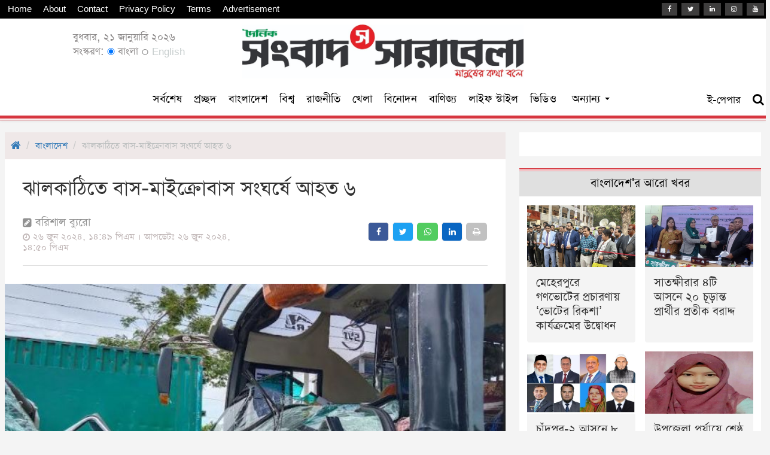

--- FILE ---
content_type: text/html; charset=UTF-8
request_url: https://www.sangbadsarabela.com/country/article/54804/%E0%A6%9D%E0%A6%BE%E0%A6%B2%E0%A6%95%E0%A6%BE%E0%A6%A0%E0%A6%BF%E0%A6%A4%E0%A7%87-%E0%A6%AC%E0%A6%BE%E0%A6%B8%E0%A6%AE%E0%A6%BE%E0%A6%87%E0%A6%95%E0%A7%8D%E0%A6%B0%E0%A7%8B%E0%A6%AC%E0%A6%BE%E0%A6%B8-%E0%A6%B8%E0%A6%82%E0%A6%98%E0%A6%B0%E0%A7%8D%E0%A6%B7%E0%A7%87-%E0%A6%86%E0%A6%B9%E0%A6%A4-%E0%A7%AA
body_size: 8690
content:
<!doctype html>
<html lang="en">
<head>
	<meta charset="utf-8">
	<meta http-equiv="X-UA-Compatible" content="IE=edge">
	<meta name="viewport" content="width=device-width, initial-scale=1">
	<link rel="icon" type="image/png" sizes="32x32" href="https://www.sangbadsarabela.com/uploads/settings/32x32icon-1-1638343551.png">

	<title>ঝালকাঠিতে বাস-মাইক্রোবাস সংঘর্ষে আহত ৬</title>
<meta property="og:title" content="ঝালকাঠিতে বাস-মাইক্রোবাস সংঘর্ষে আহত ৬" />
<meta property="og:description" content="ঝালকাঠির নলছিটিতে বাস ও মাইক্রোবাসের মুখোমুখি সংঘর্ষে ৪ জন আহত হয়েছেন।" />
<meta name="description" content="ঝালকাঠির নলছিটিতে বাস ও মাইক্রোবাসের মুখোমুখি সংঘর্ষে ৪ জন আহত হয়েছেন।" />
<meta name="twitter:title" content="ঝালকাঠিতে বাস-মাইক্রোবাস সংঘর্ষে আহত ৬" />
<meta name="twitter:description" content="ঝালকাঠির নলছিটিতে বাস ও মাইক্রোবাসের মুখোমুখি সংঘর্ষে ৪ জন আহত হয়েছেন।" />
<meta name="keywords" content="﻿ঝালকাঠিতে বাস-মাইক্রোবাস সংঘর্ষে আহত ৪" />
<meta property="og:image" content="https://www.sangbadsarabela.com/uploads/2024/06/online/photos/social-thumbnail/Jha-667bd602729b0.JPG" />
<meta name="twitter:image" content="https://www.sangbadsarabela.com/uploads/2024/06/online/photos/social-thumbnail/Jha-667bd602729b0.JPG" />
	<meta name="distribution" content="Global">
	<meta http-equiv="Content-Language" content="bn"/>
	<meta name="robots" content="ALL" />
	<meta name="robots" content="index, follow" />
	<meta name="googlebot" content="index, follow" />
	<meta name="googlebot-news" content="index, follow">
	<meta property="fb:pages" content="122793631722856" />
	<meta property="fb:app_id" content="602761494268193" />
	<meta property="og:image:width" content="700" />
	<meta property="og:image:height" content="400" />
	<meta name="google-site-verification" content="zXq4cLud_f0ZCwkw-eOf7zV_CePI1Yu2J4hZXokMZR8" />
	<meta property="og:site_name" content="Sangbad Sarabela" />
	<meta property="og:url" content="https://www.sangbadsarabela.com/country/article/54804/%E0%A6%9D%E0%A6%BE%E0%A6%B2%E0%A6%95%E0%A6%BE%E0%A6%A0%E0%A6%BF%E0%A6%A4%E0%A7%87-%E0%A6%AC%E0%A6%BE%E0%A6%B8%E0%A6%AE%E0%A6%BE%E0%A6%87%E0%A6%95%E0%A7%8D%E0%A6%B0%E0%A7%8B%E0%A6%AC%E0%A6%BE%E0%A6%B8-%E0%A6%B8%E0%A6%82%E0%A6%98%E0%A6%B0%E0%A7%8D%E0%A6%B7%E0%A7%87-%E0%A6%86%E0%A6%B9%E0%A6%A4-%E0%A7%AA" />
	<meta name="twitter:card" value="summary_large_image" />
	<meta name="twitter:site" content="@sangbadsarabela" />
	<meta name="twitter:creator" content="@sangbadsarabela" />
	<meta name="twitter:url" content="https://www.sangbadsarabela.com/country/article/54804/%E0%A6%9D%E0%A6%BE%E0%A6%B2%E0%A6%95%E0%A6%BE%E0%A6%A0%E0%A6%BF%E0%A6%A4%E0%A7%87-%E0%A6%AC%E0%A6%BE%E0%A6%B8%E0%A6%AE%E0%A6%BE%E0%A6%87%E0%A6%95%E0%A7%8D%E0%A6%B0%E0%A7%8B%E0%A6%AC%E0%A6%BE%E0%A6%B8-%E0%A6%B8%E0%A6%82%E0%A6%98%E0%A6%B0%E0%A7%8D%E0%A6%B7%E0%A7%87-%E0%A6%86%E0%A6%B9%E0%A6%A4-%E0%A7%AA" />
	<link rel="canonical" href="https://www.sangbadsarabela.com/country/article/54804/%E0%A6%9D%E0%A6%BE%E0%A6%B2%E0%A6%95%E0%A6%BE%E0%A6%A0%E0%A6%BF%E0%A6%A4%E0%A7%87-%E0%A6%AC%E0%A6%BE%E0%A6%B8%E0%A6%AE%E0%A6%BE%E0%A6%87%E0%A6%95%E0%A7%8D%E0%A6%B0%E0%A7%8B%E0%A6%AC%E0%A6%BE%E0%A6%B8-%E0%A6%B8%E0%A6%82%E0%A6%98%E0%A6%B0%E0%A7%8D%E0%A6%B7%E0%A7%87-%E0%A6%86%E0%A6%B9%E0%A6%A4-%E0%A7%AA" />

	<link rel="stylesheet" type="text/css" href="https://www.sangbadsarabela.com/assets/vendors/bootstrap/css/bootstrap.min.css">
	<link rel="stylesheet" type="text/css" href="https://www.sangbadsarabela.com/assets/fontawesome/css/font-awesome.css">
	<link rel="stylesheet" type="text/css" href="https://www.sangbadsarabela.com/assets/css/custom.css?v=1.2">
	<link rel="stylesheet" type="text/css" href="https://www.sangbadsarabela.com/assets/vendors/datepicker/bootstrap-datepicker.min.css" />

	<!-- google analytics -->
	<script async src="https://pagead2.googlesyndication.com/pagead/js/adsbygoogle.js?client=ca-pub-8487102317932441"
     crossorigin="anonymous"></script>
<meta property="fb:pages" content="122793631722856" />
<meta name="google-site-verification" content="_ZVIAwIT6Qpqs1tpnBQ0OIDAPHmaUdQVkz9rk49cako" />

</head>

<body>

	<!-- facebook analytics -->
	<script>   window.fbAsyncInit = function() {     FB.init({       appId      : '602761494268193',       xfbml      : true,       version    : 'v12.0'     });     FB.AppEvents.logPageView();   };    (function(d, s, id){      var js, fjs = d.getElementsByTagName(s)[0];      if (d.getElementById(id)) {return;}      js = d.createElement(s); js.id = id;      js.src = "https://connect.facebook.net/en_US/sdk.js";      fjs.parentNode.insertBefore(js, fjs);    }(document, 'script', 'facebook-jssdk')); </script>

<!-- Global site tag (gtag.js) - Google Analytics -->
<script async src="https://www.googletagmanager.com/gtag/js?id=G-Z5WGHQPB06"></script>
<script>
  window.dataLayer = window.dataLayer || [];
  function gtag(){dataLayer.push(arguments);}
  gtag('js', new Date());

  gtag('config', 'G-Z5WGHQPB06');
</script>
	<nav class="navbar navbar-default hidden-print" style="background-color: white;border-bottom: 1px solid #d6363f;z-index: 9999;border-top: none;;border-left: none;border-right: none;">
		<!-- header social bar -->
		<div class="hidden-xs" style="padding: 5px;background-color: black;">
			<div class="container">
				<div class="row">
					<div class="col-md-6 paddingL8 paddingR8">
						<p class="marginB0">
							<a class="fontSize15 colorWhite hoverOrange textDecorationNone marginR15" href="https://www.sangbadsarabela.com" title="Home">Home</a>
							<a class="fontSize15 colorWhite hoverOrange textDecorationNone marginR15" href="https://www.sangbadsarabela.com/about" title="About">About</a>
							<a class="fontSize15 colorWhite hoverOrange textDecorationNone marginR15" href="https://www.sangbadsarabela.com/contact" title="Contact">Contact</a>
							<a class="fontSize15 colorWhite hoverOrange textDecorationNone marginR15" href="https://www.sangbadsarabela.com/privacy-policy" title="Privacy Policy">Privacy Policy</a>
							<a class="fontSize15 colorWhite hoverOrange textDecorationNone marginR15" href="https://www.sangbadsarabela.com/terms" title="Terms">Terms</a>
							<a class="fontSize15 colorWhite hoverOrange textDecorationNone marginR15" href="https://www.sangbadsarabela.com/pricing" title="Advertisement">Advertisement</a>
						</p>
					</div>
					<div class="col-md-6 paddingL8 paddingR8">
						<p class="marginB0 text-right">
							<a class="fontSize15 colorWhite hoverOrange headerSocialIcon textDecorationNone marginR3" href="https://www.facebook.com/sangbadsarabela" title="Facebook"><i class="fa fa-facebook"></i></a>
							<a class="fontSize15 colorWhite hoverOrange headerSocialIcon textDecorationNone marginR3" href="#" title="Twitter"><i class="fa fa-twitter"></i></a>
							<a class="fontSize15 colorWhite hoverOrange headerSocialIcon textDecorationNone marginR3" href="https://www.linkedin.com/in/sangbad-sarabela-2b9236232/" title="Linkedin"><i class="fa fa-linkedin"></i></a>
							<a class="fontSize15 colorWhite hoverOrange headerSocialIcon textDecorationNone marginR3" href="#" title="Instagram"><i class="fa fa-instagram"></i></a>
							<a class="fontSize15 colorWhite hoverOrange headerSocialIcon textDecorationNone" href="https://www.youtube.com/@dailysangbadsarabela"><i class="fa fa-youtube" title="Youtube"></i></a>
						</p>
					</div>
				</div>
			</div>
		</div>

		<div class="container">
			<!-- mobile header -->
			<div class="navbar-header visible-xs">
				<button onclick="openNav()" type="button" class="navbar-toggle collapsed">
					<span class="sr-only colorBrand">Toggle navigation</span>
					<span class="icon-bar colorBrand"></span>
					<span class="icon-bar colorBrand"></span>
					<span class="icon-bar colorBrand"></span>
				</button>
				<button type="button" class="navbar-toggle collapsed" style="padding: 1px 5px;font-size: 15px;line-height: 21px;margin-right: 8px">
					<a class="colorBrand" href="https://www.sangbadsarabela.com/search"><i class="fa fa-search"></i></a>
				</button>
				<button type="button" class="navbar-toggle collapsed" style="padding: 1px 5px;font-size: 15px;line-height: 21px;margin-right: 8px">
					<a class="colorBrand" href="https://en.sangbadsarabela.com/">EN</a>
				</button>
				<button type="button" class="navbar-toggle collapsed" style="padding: 1px 5px;font-size: 15px;line-height: 21px;margin-right: 8px">
					<a class="colorBrand" href="https://epaper.sangbadsarabela.com/">EP</a>
				</button>
				<a class="navbar-brand" href="https://www.sangbadsarabela.com"><img src="https://www.sangbadsarabela.com/uploads/settings/sanglabdsarabela-logo-2025logo-1-1740626405.jpeg" alt="Sangbad Sarabela" style="height: 25px;margin-top: -3px"></a>
			</div>

			<!-- desktop header -->
			<div id="navbar" class="navbar-collapse collapse hidden-xs">
				<div class="row flex-row headerLargeLogo">
					<div class="col-md-1 flex-col">
						<div class="width100P text-right overflowHidden">
							<!-- ad 1 -->
														<!-- ad 1 end -->
						</div>
					</div>
					<div class="col-md-2 flex-col">
						<div class="width100P">
							<div class="positionAbsolute top0 marginT20">
								<p class="fontSize20 lineHeight24 marginB0" style="color: #878484">বুধবার, ২১ জানুয়ারি ২০২৬</p>
								<p class="fontSize20 lineHeight24 marginB0" style="color: #878484">সংস্করণ:
									<label style="font-weight: normal;"><input type="radio" name="edition" checked="" style="height: 12px"> বাংলা</label>
									<label onclick="window.location='https://en.sangbadsarabela.com/'" style="font-weight: normal;"><input type="radio" name="edition" style="height: 10px"> <span style="font-size: 17px;color: #c8cfcf">English</span></label>
								</p>
							</div>
						</div>
					</div>
					<div class="col-md-6 flex-col">
						<div style="padding: 10px;text-align: center;" class="width100P">
							<p class="marginB0"><a href="https://www.sangbadsarabela.com"><img src="https://www.sangbadsarabela.com/uploads/settings/sanglabdsarabela-logo-2025logo-1-1740626405.jpeg" alt="Sangbad Sarabela" style="height: 90px;"></a></p>
						</div>
					</div>
					<div class="col-md-3 flex-col">
						<div class="width100P text-right overflowHidden">
							<!-- ad 2 -->
														<!-- ad 2 end -->
						</div>
					</div>
				</div>

				<div class="row stickyFixedHeader">
					<div class="col-md-2 paddingL8 paddingR8">
						<a class="navbar-brand scrolledLogo" style="display: none;" href="https://www.sangbadsarabela.com"><img src="https://www.sangbadsarabela.com/uploads/settings/sanglabdsarabela-logo-2025logo-1-1740626405.jpeg" alt="Sangbad Sarabela" style="height: 25px;margin-top: -3px"></a>
					</div>
					<div class="col-md-8 text-center">
						<center>
							<ul class="nav navbar-nav navbar-center">
							    <li><a class="fontSize22 colorBlackImp hoverOrangeImp" href="https://sangbadsarabela.com/latest">সর্বশেষ</a></li>
								<li><a class="fontSize22 colorBlackImp hoverOrangeImp" href="https://www.sangbadsarabela.com">প্রচ্ছদ</a></li>
																								<li><a class="fontSize22 colorBlackImp hoverOrangeImp " href="https://www.sangbadsarabela.com/country">বাংলাদেশ</a></li>
																<li><a class="fontSize22 colorBlackImp hoverOrangeImp " href="https://www.sangbadsarabela.com/international">বিশ্ব</a></li>
																<li><a class="fontSize22 colorBlackImp hoverOrangeImp " href="https://www.sangbadsarabela.com/politics">রাজনীতি</a></li>
																<li><a class="fontSize22 colorBlackImp hoverOrangeImp " href="https://www.sangbadsarabela.com/sports">খেলা</a></li>
																<li><a class="fontSize22 colorBlackImp hoverOrangeImp " href="https://www.sangbadsarabela.com/entertainment">বিনোদন</a></li>
																<li><a class="fontSize22 colorBlackImp hoverOrangeImp " href="https://www.sangbadsarabela.com/business">বাণিজ্য</a></li>
																<li><a class="fontSize22 colorBlackImp hoverOrangeImp " href="https://www.sangbadsarabela.com/lifestyle">লাইফ স্টাইল</a></li>
																<li><a class="fontSize22 colorBlackImp hoverOrangeImp " href="https://www.sangbadsarabela.com/video-gallery">ভিডিও</a></li>
																								<li style="width: 95px"><a class="fontSize22 colorBlackImp hoverOrangeImp allMenu" href="javascript::void(0)">অন্যান্য <span class="caret marginB5"></span></a> <a class="fontSize15 colorBlackImp hoverOrangeImp allMenu" style="display: none;" href="javascript::void(0)"><span class="fa fa-times marginB5"></span></a></li>
							</ul>
						</center>
					</div>
					<div class="col-md-2 paddingL8 paddingR8 hidden-xs">
						<ul class="nav navbar-nav navbar-right" style="float: right !important;">
							<li><a class="fontSize20" target="_blank" href="https://epaper.sangbadsarabela.com/" title="Go Epaper"><span class="">ই-পেপার</span></a></li>
							<li><a class="fontSize20" href="https://www.sangbadsarabela.com/search" title="Go Search"><span class="fa fa-search"></span></a></li>
						</ul>
					</div>
				</div>
			</div>
		</div>
		<p style="border-top: 5px solid #d6363f;margin-bottom: 2px"></p>

		<!-- load mega menu -->
		<div class="megaMenu hidden-print" style="width: 100%;background-color: white;position: absolute;margin-top: 1px;box-shadow: 0px 5px 5px -5px #000;display: none;">
			<div class="container">
				<div class="row">
					<div class="col-md-10"><div class="marginT20 marginB20"><div class="row loadMenubarCategories"><p class="loadingIcon text-center padding10"><i class="fa fa-spinner fontSize22"></i></p></div></div></div>
					<div class="col-md-2">
						<div class="marginT20 marginB20">
							<div class="row">
								<a class="col-md-12 fontSize22 padding0 colorBrand hoverOrange textDecorationNone" href="https://www.sangbadsarabela.com/photo-gallery"><i class="fa fa-photo fontSize16"></i> ছবি</a>
								<a class="col-md-12 fontSize22 padding0 colorBrand hoverOrange textDecorationNone" href="https://www.sangbadsarabela.com/video-gallery"><i class="fa fa-camera fontSize16"></i> ভিডিও</a>
								<a class="col-md-12 fontSize22 padding0 colorBrand hoverOrange textDecorationNone" href="https://www.sangbadsarabela.com/lives"><i class="fa fa-play fontSize16"></i> লাইভ</a>
								<!-- 	<a class="col-md-12 fontSize22 padding0 colorBrand hoverOrange textDecorationNone" href="https://www.sangbadsarabela.com/authors"><i class="fa fa-users fontSize16"></i> লেখক</a>
-->								<a class="col-md-12 fontSize22 padding0 colorBrand hoverOrange textDecorationNone" href="https://www.sangbadsarabela.com/archive"><i class="fa fa-pie-chart fontSize16"></i> আর্কাইভ</a>
							</div>
						</div>
					</div>
				</div>
			</div>
		</div>

		<!-- sub categories -->
			</nav>

	<!-- mobile sidebar menu -->
	<div id="mySidepanel" class="sidepanel hidden-print">
		<a href="javascript:void(0)" class="closebtn" onclick="closeNav()">×</a>
		<a class="fontSize22 hoverOrange" href="https://www.sangbadsarabela.com">প্রচ্ছদ</a>
						<a class="fontSize22 hoverOrange" href="https://www.sangbadsarabela.com/country">বাংলাদেশ</a>
				<a class="fontSize22 hoverOrange" href="https://www.sangbadsarabela.com/international">বিশ্ব</a>
				<a class="fontSize22 hoverOrange" href="https://www.sangbadsarabela.com/politics">রাজনীতি</a>
				<a class="fontSize22 hoverOrange" href="https://www.sangbadsarabela.com/sports">খেলা</a>
				<a class="fontSize22 hoverOrange" href="https://www.sangbadsarabela.com/entertainment">বিনোদন</a>
				<a class="fontSize22 hoverOrange" href="https://www.sangbadsarabela.com/business">বাণিজ্য</a>
				<a class="fontSize22 hoverOrange" href="https://www.sangbadsarabela.com/lifestyle">লাইফ স্টাইল</a>
				<a class="fontSize22 hoverOrange" href="https://www.sangbadsarabela.com/video-gallery">ভিডিও</a>
						<a class="fontSize22 hoverOrange clickLoadMenubarCategories" href="javascript::void(0)">সকল বিভাগ <i class="fa fa-caret-down marginL10"></i></a>
		<div class="loadMenubarCategories" style="display: none;">
			<p class="loadingIcon text-center padding10" style="display: none;"><i class="fa fa-spinner fontSize22"></i></p>
		</div>
		<hr style="margin: 5px;border-top: 1px solid #bb242d;border-bottom: 1px solid #bb242d;height: 3px">
		<a class="fontSize22 hoverOrange" href="https://www.sangbadsarabela.com/photo-gallery"><i class="fa fa-photo fontSize16"></i> ছবি</a>
		<a class="fontSize22 hoverOrange" href="https://www.sangbadsarabela.com/video-gallery"><i class="fa fa-camera fontSize16"></i> ভিডিও</a>
		<a class="fontSize22 hoverOrange" href="https://www.sangbadsarabela.com/lives"><i class="fa fa-play fontSize16"></i> লাইভ</a>
		<a class="fontSize22 hoverOrange" href="https://www.sangbadsarabela.com/authors"><i class="fa fa-users fontSize16"></i> লেখক</a>
		<a class="fontSize22 hoverOrange" href="https://www.sangbadsarabela.com/archive"><i class="fa fa-pie-chart fontSize16"></i> আর্কাইভ</a>
	</div>

	<!-- main content -->
	<div class="container mainDiv" style="padding-bottom: 10px;overflow-x: hidden;overflow-y: hidden;">
		

<!-- ad 4 -->
<!-- ad 4 end -->

<!-- ad 6 -->
<!-- ad 6 end -->

<div class="row">
	<!-- article reached -->
	<div class="articleReached54804" data-url="https://www.sangbadsarabela.com/country/article/54804/ঝালকাঠিতে-বাসমাইক্রোবাস-সংঘর্ষে-আহত-৪"></div>

	<div class="col-md-8 paddingL8 paddingR8">
		<div class="bgWhite paddingB30">

			<!-- breadcrumb -->
			<div class="row hidden-print">
				<div class="col-md-12">
					<nav aria-label="breadcrumb">
						<ol class="breadcrumb padding10 marginB0" style="background-color: #efe8e8;border-radius: 0px">
							<li class="breadcrumb-item"><a class="fontSize18" href="https://www.sangbadsarabela.com"><i class="fa fa-home"></i></a></li>
							<li class="breadcrumb-item fontSize18" aria-current="page"><a class="fontSize18" href="https://www.sangbadsarabela.com/country">বাংলাদেশ</a></li>
							<li class="breadcrumb-item active fontSize18" aria-current="page" style="color: #b9bdbd">ঝালকাঠিতে বাস-মাইক্রোবাস সংঘর্ষে আহত ৬</li>
						</ol>
					</nav>
				</div>
			</div>


			<!-- ad 9 -->
						<!-- ad 9 end -->

			<!-- ad 14 -->
						<!-- ad 14 end -->


			<!-- title section -->
			<div class="row">
				<div class="col-md-12">
					<div class="padding30 xs-padding15">
												<h2 class="fontSize40 lineHeight40 xs-fontSize32 xs-lineHeight30 margin0">ঝালকাঠিতে বাস-মাইক্রোবাস সংঘর্ষে আহত ৬</h2>
						
						<div class="row marginT20 xs-marginT10">
							<div class="col-md-6">
																<p class="fontSize22 lineHeight22 marginB0" style="color: #919191"><i class="fa fa-pencil-square fontSize17"></i> বরিশাল ব্যুরো</p>
																<p class="fontSize18 lineHeight18" style="color: #bfb5b5"><i class="fa fa-clock-o fontSize14"></i> ২৬ জুন ২০২৪, ১৪:৪৯ পিএম । আপডেটঃ ২৬ জুন ২০২৪, ১৪:৫০ পিএম </p>
															</div>
							<div class="col-md-6 hidden-print">
								<p class="topSocialIcon topSocialIconColored text-right xs-textLeft" style="margin-top: 10px;margin-bottom: 0px">
									<a title="Share Facebook" onclick="window.open ('https://www.facebook.com/sharer/sharer.php?u=https://www.sangbadsarabela.com/country/article/54804/%E0%A6%9D%E0%A6%BE%E0%A6%B2%E0%A6%95%E0%A6%BE%E0%A6%A0%E0%A6%BF%E0%A6%A4%E0%A7%87-%E0%A6%AC%E0%A6%BE%E0%A6%B8%E0%A6%AE%E0%A6%BE%E0%A6%87%E0%A6%95%E0%A7%8D%E0%A6%B0%E0%A7%8B%E0%A6%AC%E0%A6%BE%E0%A6%B8-%E0%A6%B8%E0%A6%82%E0%A6%98%E0%A6%B0%E0%A7%8D%E0%A6%B7%E0%A7%87-%E0%A6%86%E0%A6%B9%E0%A6%A4-%E0%A7%AA','mywindow','menubar=1,resizable=1,width=360,height=250');" class="fa fa-facebook"></a>
									<a title="Share Twitter" onclick="window.open ('https://twitter.com/intent/tweet?url=https://www.sangbadsarabela.com/country/article/54804/%E0%A6%9D%E0%A6%BE%E0%A6%B2%E0%A6%95%E0%A6%BE%E0%A6%A0%E0%A6%BF%E0%A6%A4%E0%A7%87-%E0%A6%AC%E0%A6%BE%E0%A6%B8%E0%A6%AE%E0%A6%BE%E0%A6%87%E0%A6%95%E0%A7%8D%E0%A6%B0%E0%A7%8B%E0%A6%AC%E0%A6%BE%E0%A6%B8-%E0%A6%B8%E0%A6%82%E0%A6%98%E0%A6%B0%E0%A7%8D%E0%A6%B7%E0%A7%87-%E0%A6%86%E0%A6%B9%E0%A6%A4-%E0%A7%AA','mywindow','menubar=1,resizable=1,width=360,height=250');" class="fa fa-twitter"></a>
									<a title="Share Whatsapp" onclick="window.open ('https://api.whatsapp.com/send?text=https://www.sangbadsarabela.com/country/article/54804/%E0%A6%9D%E0%A6%BE%E0%A6%B2%E0%A6%95%E0%A6%BE%E0%A6%A0%E0%A6%BF%E0%A6%A4%E0%A7%87-%E0%A6%AC%E0%A6%BE%E0%A6%B8%E0%A6%AE%E0%A6%BE%E0%A6%87%E0%A6%95%E0%A7%8D%E0%A6%B0%E0%A7%8B%E0%A6%AC%E0%A6%BE%E0%A6%B8-%E0%A6%B8%E0%A6%82%E0%A6%98%E0%A6%B0%E0%A7%8D%E0%A6%B7%E0%A7%87-%E0%A6%86%E0%A6%B9%E0%A6%A4-%E0%A7%AA','mywindow','menubar=1,resizable=1,width=360,height=250');" class="fa fa-whatsapp"></a>
									<a title="Share Linkedin" onclick="window.open ('https://www.linkedin.com/shareArticle?url=https://www.sangbadsarabela.com/country/article/54804/%E0%A6%9D%E0%A6%BE%E0%A6%B2%E0%A6%95%E0%A6%BE%E0%A6%A0%E0%A6%BF%E0%A6%A4%E0%A7%87-%E0%A6%AC%E0%A6%BE%E0%A6%B8%E0%A6%AE%E0%A6%BE%E0%A6%87%E0%A6%95%E0%A7%8D%E0%A6%B0%E0%A7%8B%E0%A6%AC%E0%A6%BE%E0%A6%B8-%E0%A6%B8%E0%A6%82%E0%A6%98%E0%A6%B0%E0%A7%8D%E0%A6%B7%E0%A7%87-%E0%A6%86%E0%A6%B9%E0%A6%A4-%E0%A7%AA','mywindow','menubar=1,resizable=1,width=360,height=250');" class="fa fa-linkedin"></a>
									<a title="Print" href="javascript::void(0)" class="fa fa-print clickPrint"></a>
								</p>
							</div>
							<div class="col-md-12 marginT10"><div style="border-top: 1px solid #e0e0e0;"></div></div>
						</div>
					</div>
				</div>
			</div>

			<!-- photo section -->
									<div class="row">
				<div class="col-md-12">
					<div class="marginB20">
						<img src="https://www.sangbadsarabela.com/uploads/2024/06/online/photos/Jha-667bd602729b0.JPG" class="img-responsive width100P">
											</div>
				</div>
			</div>
						

			<!-- detail section -->
						<div class="row">
				<div class="col-md-12">
					<div class="padding30 paddingT10 paddingB0 newsBody xs-padding15">
						<p style="text-align: justify; "><span style="font-size: 14px;">﻿</span>ঝালকাঠির নলছিটিতে বাস ও মাইক্রোবাসের মুখোমুখি সংঘর্ষে ৬ জন আহত হয়েছেন।<br></p><p style="text-align: justify; ">বুধবার (২৬ জুন) বেলা সাড়ে ১১টার দিকে বরিশাল -পটুয়াখালী মহাসড়কের খয়রাবাদ সেতুর&nbsp; ঢালে এ ঘটনা ঘটে। </p><p style="text-align: justify; ">বিষয়টি নিশ্চিত করেছেন নলছিটি থানার উপপরিদর্শক (এসআই) শহিদুল আলম।&nbsp;</p><p style="text-align: justify; ">পুলিশ ও প্রত্যক্ষদর্শী সূত্রে জানা গেছে, বরিশাল থেকে পটুয়াখালী গামী একটি বাসের সাথে পটুয়াখালী থেকে ঢাকাগামী একটি মাইক্রোবাসের মুখোমুখি সংঘর্ষ হয়।এতে মাইক্রোবাসটি দুমড়েমুচড়ে যায়। এসময় চালকসহ ৬ জন যাত্রী আহত হয়। এদের মধ্যে দুইজনের অবস্থা আশংকাজনক। </p><p style="text-align: justify; ">আহতদের বরিশালের ফায়ার সার্ভিস, নলছিটি থানা পুলিশ ও স্থানীয়রা উদ্ধার করে বরিশাল শেরে বাংলা মেডিকেল কলেজ হাসপাতালে পাঠান।</p><p style="text-align: justify; ">নলছিটি থানার এসআই শহিদুল আলম বলেন, আহতদের উদ্ধার করে হাসপাতালে পাঠানো হয়েছে। যানবাহন চলাচল স্বাভাবিক রয়েছে।&nbsp;</p>
					</div>
				</div>
			</div>
			
			<!-- document section -->
			
			<!-- video section -->
			
			<!-- tag section -->
			

			<!-- ad 13 -->
						<!-- ad 13 end -->

			<!-- ad 18 -->
						<!-- ad 18 end -->


			<!-- load second detail -->
			<div class="loadAjaxDetail54804"></div>

			<!-- related news -->
			<div class="row relatedNewsWidget hidden-print" style="display: none;">
				<div class="col-md-12">
					<div class="padding30 paddingT10 paddingB0 newsVideo xs-padding15 marginB20">
						<p class="marginB0 marginT5 fontSize23 cartStyle2">
							<span style="background-color: white;margin-top: 4px;padding: 0px 10px"><a href="javascript::void(0)" class="textDecorationNone colorBlack hoverOrange fontUpperCase">সংশ্লিষ্ট</a></span>
						</p>
						<div class="row flex-row paddingL8 paddingR8 ajaxRelatedNewsDiv"></div>
					</div>
				</div>
			</div>
			<!-- related news end -->

			<!-- comments section -->
			<div class="row hidden-print">
				<div class="col-md-12">
					<div class="padding30 paddingT10 paddingB0 newsVideo xs-padding15 marginB20">
						<p class="marginB0 marginT5 fontSize23 cartStyle2">
							<span style="background-color: white;margin-top: 4px;padding: 0px 10px"><a href="javascript::void(0)" class="textDecorationNone colorBlack hoverOrange fontUpperCase">মন্তব্য করুন</a></span>
						</p>
						<div class="commentsDiv">
							<div class="fb-comments" data-href="https://www.sangbadsarabela.com/country/article/54804/%E0%A6%9D%E0%A6%BE%E0%A6%B2%E0%A6%95%E0%A6%BE%E0%A6%A0%E0%A6%BF%E0%A6%A4%E0%A7%87-%E0%A6%AC%E0%A6%BE%E0%A6%B8%E0%A6%AE%E0%A6%BE%E0%A6%87%E0%A6%95%E0%A7%8D%E0%A6%B0%E0%A7%8B%E0%A6%AC%E0%A6%BE%E0%A6%B8-%E0%A6%B8%E0%A6%82%E0%A6%98%E0%A6%B0%E0%A7%8D%E0%A6%B7%E0%A7%87-%E0%A6%86%E0%A6%B9%E0%A6%A4-%E0%A7%AA" data-numposts="2" width="100%"></div>
						</div>
					</div>
				</div>
			</div>

		</div>
	</div>


	<!-- rightsidebar -->
	<div class="col-md-4 paddingR8 xs-paddingL8 xs-marginT20 hidden-print">

		<!-- ad 10 -->
						<div class="row hidden-xs">
				<div class="col-md-12 marginB20">
					<div class="text-center advDiv bgWhite padding20">
												<script>
    ezstandalone.cmd.push(function () {
        // call new placeholders
        ezstandalone.showAds(104, 105);
    });
</script>

											</div>
				</div>
			</div>
						<!-- ad 10 end -->

			<!-- ad 15 -->
						<!-- ad 15 end -->

		<!-- category news -->
		<div class="row marginB20">
			<div class="col-md-12">
				<div class="loadingDiv2 text-center"><i class="fa fa-spinner"></i></div>
				<div class="categoryNewsWidget bgWhite mediaItemDiv cartStyle3 borderBNone paddingB0" style="display: none;">
					<p class="marginB0 fontSize23" style="background-color: #e0e0e0;text-align: center;padding: 5px;"><a href="https://www.sangbadsarabela.com/country" class="textDecorationNone colorBlack hoverOrange fontUpperCase">বাংলাদেশ'র আরো খবর</a></p>
					<div class="row flex-row ajaxCategoryNewsDiv paddingL20 paddingR20 marginT15"></div>
				</div>
			</div>
		</div>
		<!-- end category news -->


		<!-- ad 11 -->
						<!-- ad 11 end -->
			
			<!-- ad 16 -->
						<!-- ad 16 end -->


		<!-- lead news -->
		<div class="row marginB20">
			<div class="col-md-12">
				<div class="loadingDiv1 text-center"><i class="fa fa-spinner"></i></div>
				<div class="leadNewsWidget bgWhite mediaItemDiv cartStyle3 borderBNone" style="display: none;">
					<p class="marginB0 fontSize23" style="background-color: #e0e0e0;text-align: center;padding: 5px;"><a href="javascript::void(0)" class="textDecorationNone colorBlack hoverOrange fontUpperCase">আরও পড়ুন</a></p>
					<div class="ajaxLeadNewsDiv"></div>
				</div>
			</div>
		</div>
		<!-- end lead news -->


		<!-- ad 12 -->
						<!-- ad 12 end -->
			
			<!-- ad 17 -->
						<!-- ad 17 end -->

	</div>


	<!-- article reached -->
	<div class="articleReached54804" data-url="https://www.sangbadsarabela.com/country/article/54804/ঝালকাঠিতে-বাসমাইক্রোবাস-সংঘর্ষে-আহত-৪"></div>
</div>

<!-- append second detail -->
<div class="appendAjaxDetail54804 hidden-print"><p class="text-center marginB0 fontSize24"><i class="fa fa-spinner"></i></p></div>


	</div>


	<!-- footer -->
	<div style="width: 100%;background-color: white;border-top: 2px solid #d6363f;margin-top: 30px">
		<div class="container">
			<div class="row flex-row">
				<div class="col-md-8 flex-col">
					<div style="padding: 20px 0px">
						<p><a href="https://www.sangbadsarabela.com"><img src="https://www.sangbadsarabela.com/uploads/settings/sanglabdsarabela-logo-2025logo-1-1740626405.jpeg" alt="Sangbad Sarabela" class="img-responsive" style="height: 60px"></a></p>
																								<p class="marginB0 xs-marginB10 fontSize22 lineHeight26">সম্পাদক ও প্রকাশক: কাজী আবু জাফর</p>
																																				<p class="marginB0 xs-marginB10 fontSize18 lineHeight24" style="color: #8e9595">যোগাযোগ:    । <a href="/cdn-cgi/l/email-protection" class="__cf_email__" data-cfemail="473426352625222b26342635262322342f07202a262e2b6924282a">[email&#160;protected]</a> । বিজ্ঞাপন ও বার্তা সম্পাদক: 01894944220</p>
																		<p class="marginB0 xs-marginB10 fontSize18 lineHeight24" style="color: #8e9595">ঠিকানা: বার্তা ও বাণিজ্যিক যোগাযোগ : বাড়ি নম্বর-২৩৪, খাইরুন্নেসা ম্যানশন, কাঁটাবন, নিউ এলিফ্যান্ট রোড, ঢাকা-১২০৫।</p>
																	</div>
				</div>

				<div class="col-md-4 flex-col hidden-print">
					<div class="text-right xs-textLeft height100P width100P">
						<div class="positionAbsolute bottom0 right0 xs-positionRelative xs-paddingT0" style="padding: 30px 0px;margin-right: 20px">
							<p style="font-size: 22px;line-height: 26px">আমাদের সঙ্গে থাকুন</p>
							<p class="marginB0 text-right">
								<a class="fontSize15 colorWhite hoverOrange layoutFooterSocialIcon textDecorationNone marginR3" href="https://www.facebook.com/sangbadsarabela" title="Facebook"><i class="fa fa-facebook"></i></a>
								<a class="fontSize15 colorWhite hoverOrange layoutFooterSocialIcon textDecorationNone marginR3" href="#" title="Twitter"><i class="fa fa-twitter"></i></a>
								<a class="fontSize15 colorWhite hoverOrange layoutFooterSocialIcon textDecorationNone marginR3" href="https://www.linkedin.com/in/sangbad-sarabela-2b9236232/" title="Linkedin"><i class="fa fa-linkedin"></i></a>
								<a class="fontSize15 colorWhite hoverOrange layoutFooterSocialIcon textDecorationNone marginR3" href="#" title="Instagram"><i class="fa fa-instagram"></i></a>
								<a class="fontSize15 colorWhite hoverOrange layoutFooterSocialIcon textDecorationNone" href="https://www.youtube.com/@dailysangbadsarabela"><i class="fa fa-youtube" title="Youtube"></i></a>
							</p>
						</div>
					</div>
				</div>
			</div>
		</div>

		<div class="hidden-print" style="border-top: 1px solid #dee5e5">
			<div class="container"><p style="color: #a19c9c" class="fontSize16 lineHeight21 marginB0 paddingT5 paddingB5">© 2026 Sangbad Sarabela All Rights Reserved. <span class="hidden">Design & Developed By <a href="https://rootsoftbd.com" target="_blank">Root Soft Bangladesh</a></span></p></div>
		</div>
	</div>


	<script data-cfasync="false" src="/cdn-cgi/scripts/5c5dd728/cloudflare-static/email-decode.min.js"></script><script type="text/javascript" src="https://www.sangbadsarabela.com/assets/vendors/jquery/jquery.min.js"></script>
	<script type="text/javascript" src="https://www.sangbadsarabela.com/assets/vendors/bootstrap/js/bootstrap.min.js"></script>

	<!-- jquery onscroll image loader -->
	<script src="https://www.sangbadsarabela.com/assets/vendors/loadscroll/js/jQuery.loadScroll.js"></script>
	<script type="text/javascript">
		$(document).ready(function () { 
			$('img').loadScroll();
		});
	</script>

	<!-- device wise div remove -->
	<script type="text/javascript">
		var width = $(window).width();
		if(width >= 768){
			$('.visible-xs').empty();
		}
		if(width <= 767){
			$('.hidden-xs').empty();
		}
	</script>

	<!-- fixed header js -->
	<script type="text/javascript">
		$(document).scroll(function() {
			var y = $(this).scrollTop();
			if (y > 140) {
				$('.headerLargeLogo').hide();
				$('.navbar').addClass("navbar-fixed-top");
				$('.mainDiv').addClass('onscroTopHeader');
				$('.scrolledLogo').show();
			} else {
				$('.headerLargeLogo').show();
				$('.navbar').removeClass("navbar-fixed-top");
				$('.mainDiv').removeClass('onscroTopHeader');
				$('.scrolledLogo').hide();
			}
		});
	</script>

	<!-- sidebar -->
	<script type="text/javascript">
		function openNav() {
			document.getElementById("mySidepanel").style.width = "250px";
		}
		function closeNav() {
			document.getElementById("mySidepanel").style.width = "0";
		}
	</script>

	<!-- mobile ajax load menubar categories -->
	<script type="text/javascript">
		$('.clickLoadMenubarCategories').click(function(){
			$('.loadMenubarCategories').toggle();
			$('.loadingIcon').show();
			var url = 'https://www.sangbadsarabela.com/ajax/load/menubarcategories';
			$.get(url, function(data){
				if(data != ''){
					$('.loadMenubarCategories').empty();
					$('.loadingIcon').hide();
					$.each(data, function(key, value){
						$('.loaderDiv1').hide();
						var row = $('<a class="fontSize22 hoverOrange" href="https://www.sangbadsarabela.com/'+value.title+'">'+value.display_name+'</a>');
						$('.loadMenubarCategories').append(row);
					});
				}
			});
		});
	</script>

	<!-- desktop ajax load menubar categories -->
	<script type="text/javascript">
		$('.allMenu').click(function(){
			$('.megaMenu').toggle(100);
			$('.allMenu').toggle();
			var url = 'https://www.sangbadsarabela.com/ajax/load/menubarcategories';
			$.get(url, function(data){
				if(data != ''){
					$('.loadMenubarCategories').empty();
					$('.loadingIcon').hide();
					$.each(data, function(key, value){
						$('.loaderDiv1').hide();
						var row = $('<div class="col-md-3 col-xs-6"><a class="fontSize22 padding15 colorBrand hoverOrange textDecorationNone" href="https://www.sangbadsarabela.com/'+value.title+'">'+value.display_name+'</a></div>');
						$('.loadMenubarCategories').append(row);
					});
				}
			});
		})
	</script>

	<script src="https://www.sangbadsarabela.com/assets/vendors/datepicker/bootstrap.min.js"></script>
		<script type="text/javascript">
			$('#datePicker').datepicker({
				format: 'yyyy-mm-dd',
				autoclose: true,
			});
		</script>

	<script type="text/javascript">
	jQuery(document).ready(function(){
		window.addEventListener('scroll', function(e){
			if(isOnScreen(jQuery('.articleReached54804'))){ 
				var currentNewsUrl = $('.articleReached54804').data('url');
				console.log(currentNewsUrl);
				var existingUrl = $(location).attr('href');
				var existingUrlEncoded = decodeURIComponent(existingUrl);
				if(existingUrlEncoded != currentNewsUrl){
					history.pushState('Sangbad Sarabela', 'Sangbad Sarabela', currentNewsUrl);
					document.title = 'ঝালকাঠিতে বাস-মাইক্রোবাস সংঘর্ষে আহত ৬';
				}
			}	
		});
	});
</script>

<script type="text/javascript">
	$('.clickPrint').click(function(){
		window.print();
	})
</script>

<!-- ajax load lead news -->
<script type="text/javascript">
	var url = 'https://www.sangbadsarabela.com/ajax/load/leadnews/3/0';
	$.get(url, function(data){
		if(data != ''){
			$.each(data, function(key, value){
				$('.loadingDiv1').hide();
				if(value.video_code != null){
					var icon = '<span class="pvIconSmall marginT15"><i class="fa fa-play"></i></span>';
				}else{
					var icon = '';
				}
				var row = $('<div class="media positionRelative hoverOrange padding15 marginT0"><div class="media-left"><div class="positionRelative"><img style="width: 140px" class="media-object" src="'+value.thumb+'" alt="'+value.headline+'" title="'+value.headline+'">'+icon+'</div></div><div class="media-body"><h2 class="fontSize23 lineHeight24 margin0 colorBlack">'+value.headline+'</h2></div><a href="'+value.url+'" class="linkOverlay"></a></div>');
				$('.ajaxLeadNewsDiv').append(row);
			});				
			$('.leadNewsWidget').show();
		}
	});
</script>


<!-- ajax load category news -->
<script type="text/javascript">
	var url = 'https://www.sangbadsarabela.com/ajax/load/categorynews/98/4/0/0';
	$.get(url, function(data){
		if(data != ''){
			$.each(data, function(key, value){
				$('.loadingDiv2').hide();
				if(value.video_code != null){
					var icon = '<span class="pvIconSmall"><i class="fa fa-play"></i></span>';
				}else{
					var icon = '';
				}
				var row = $('<div class="col-md-6 col-xs-6 flex-col paddingL8 paddingR8 marginB15 marginT0"><div class="itemDiv hoverOrange"><div class="thumbnail bgAsh marginB0 borderNone padding0 height100P"><img class="img-responsive" src="'+value.thumb+'" alt="'+value.headline+'" title="'+value.headline+'">'+icon+'<div class="caption padding15"><h2 class="fontSize23 lineHeight24 margin0">'+value.headline+'</h2></div></div><a href="'+value.url+'" class="linkOverlay"></a></div></div>');
				$('.ajaxCategoryNewsDiv').append(row);
			});				
			$('.categoryNewsWidget').show();
		}
	});
</script>

<!-- ajax load related news -->
<script type="text/javascript">
	var url = 'https://www.sangbadsarabela.com/ajax/load/tagnews//0/4/0/0';
	$.get(url, function(data){
		if(data != ''){
			$.each(data, function(key, value){
				var row = $('<div class="col-md-3 col-xs-6 flex-col paddingL8 paddingR8 marginT15"><div class="itemDiv hoverOrange width100P"><div class="thumbnail bgAsh marginB0 borderNone padding0 height100P width100P"><div class="caption padding15"><h2 class="fontSize23 lineHeight24 margin0">'+value.headline+'</h2></div></div><a href="'+value.url+'" class="linkOverlay"></a></div></div>');
				$('.ajaxRelatedNewsDiv').append(row);
			});				
			$('.relatedNewsWidget').show();
		}
	});
</script>

<!-- load ajax detail -->
<script type="text/javascript">
	jQuery(document).ready(function(){
		window.addEventListener('scroll', function(e){
			if(isOnScreen(jQuery('.loadAjaxDetail54804'))){ 
				$('.loadAjaxDetail54804').removeClass('loadAjaxDetail54804');
				var url = 'https://www.sangbadsarabela.com/ajax/load/detail/54804/98/0';
				$.get(url, function(data){
					if(data != ''){
						$('.appendAjaxDetail54804').html(data);
					}
				});
			}	
		});
	});

	function isOnScreen(elem) {
		if(elem.length == 0){return;}
		var $window = jQuery(window)
		var viewport_top = $window.scrollTop()
		var viewport_height = $window.height()
		var viewport_bottom = viewport_top + viewport_height
		var $elem = jQuery(elem)
		var top = $elem.offset().top
		var height = $elem.height()
		var bottom = top + height
		return (top >= viewport_top && top < viewport_bottom) ||
		(bottom > viewport_top && bottom <= viewport_bottom) ||
		(height > viewport_height && top <= viewport_top && bottom >= viewport_bottom)
	}
</script>


<script defer src="https://static.cloudflareinsights.com/beacon.min.js/vcd15cbe7772f49c399c6a5babf22c1241717689176015" integrity="sha512-ZpsOmlRQV6y907TI0dKBHq9Md29nnaEIPlkf84rnaERnq6zvWvPUqr2ft8M1aS28oN72PdrCzSjY4U6VaAw1EQ==" data-cf-beacon='{"version":"2024.11.0","token":"e9536c6766c145f7abed21b6e99ae543","r":1,"server_timing":{"name":{"cfCacheStatus":true,"cfEdge":true,"cfExtPri":true,"cfL4":true,"cfOrigin":true,"cfSpeedBrain":true},"location_startswith":null}}' crossorigin="anonymous"></script>
</body>
</html>


--- FILE ---
content_type: text/html; charset=utf-8
request_url: https://www.google.com/recaptcha/api2/aframe
body_size: 268
content:
<!DOCTYPE HTML><html><head><meta http-equiv="content-type" content="text/html; charset=UTF-8"></head><body><script nonce="aQIU68vU5GULB5vEKbT02Q">/** Anti-fraud and anti-abuse applications only. See google.com/recaptcha */ try{var clients={'sodar':'https://pagead2.googlesyndication.com/pagead/sodar?'};window.addEventListener("message",function(a){try{if(a.source===window.parent){var b=JSON.parse(a.data);var c=clients[b['id']];if(c){var d=document.createElement('img');d.src=c+b['params']+'&rc='+(localStorage.getItem("rc::a")?sessionStorage.getItem("rc::b"):"");window.document.body.appendChild(d);sessionStorage.setItem("rc::e",parseInt(sessionStorage.getItem("rc::e")||0)+1);localStorage.setItem("rc::h",'1769018082267');}}}catch(b){}});window.parent.postMessage("_grecaptcha_ready", "*");}catch(b){}</script></body></html>